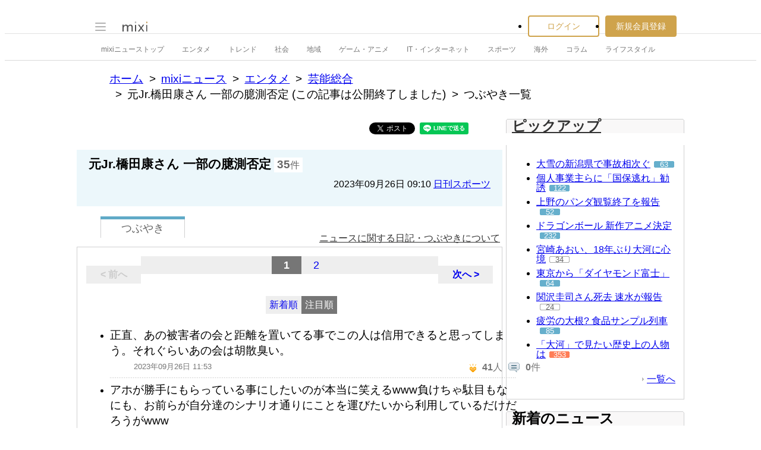

--- FILE ---
content_type: text/html; charset=EUC-JP
request_url: https://news.mixi.jp/list_quote.pl?sort=feedback_count&type=voice&news_id=7575305
body_size: 13026
content:

<!DOCTYPE html>
<html lang="ja" class="osMacOSX browserChrome browserChrome131 serviceNews pageListQuoteJpMixiNews domainJpMixiNews">
<head>
<title>つぶやき一覧 | 元Jr.橋田康さん 一部の臆測否定 | mixiニュース</title>
<!-- header meta values -->
<meta http-equiv="Content-Type" content="text/html; charset=euc-jp"  />
<meta name="application-name" content="mixi"  />
<meta name="msapplication-starturl" content="/home.pl?from=pin"  />
<meta name="msapplication-navbutton-color" content="#E0C074"  />
<meta name="msapplication-window" content="width=100%;height=100%"  />
<meta name="msapplication-tooltip" content="友人とコミュニケーションを楽しもう！"  />
<meta name="description" lang="ja" content="mixi(ミクシィ)は、日記、写真共有、ゲームや便利ツール満載のアプリなど、さまざまなサービスで友人・知人とのコミュニケーションをさらに便利に楽しくする、日本最大規模のソーシャル・ネットワーキングサービスです。"  />

<!-- / header meta values -->

<script type="text/javascript" charset="UTF-8" src="https://script.mixi.net/static/polyfill/core-js/core-js-mixi-custom.min.js?1741065834" crossorigin="anonymous" onerror='(function(script){ script.dataset.state = "error"; })(this)'></script>
<script type="text/javascript" charset="UTF-8" src="https://script.mixi.net/static/polyfill/datalist-polyfill/datalist-polyfill-1.24.3.js?1514732400" crossorigin="anonymous" onerror='(function(script){ script.dataset.state = "error"; })(this)'></script>
<script type="text/javascript" charset="UTF-8" src="https://script.mixi.net/static/polyfill/fetch/fetch-3.6.2.js?1669257865" crossorigin="anonymous" onerror='(function(script){ script.dataset.state = "error"; })(this)'></script>
<script type="text/javascript" charset="UTF-8" src="https://script.mixi.net/static/polyfill/classList/classList-1.2.20180112.min.js?1669591537" crossorigin="anonymous" onerror='(function(script){ script.dataset.state = "error"; })(this)'></script>
<script type="text/javascript" charset="UTF-8" src="https://script.mixi.net/static/polyfill/element-remove/element-remove-1.0.4.js?1625436464" crossorigin="anonymous" onerror='(function(script){ script.dataset.state = "error"; })(this)'></script>
<!-- header css and links -->
<link rel="stylesheet" type="text/css" href="https://img.mixi.net/static/css/build/pc/skin/common/css_var/set_classic.production.css?1739758063" />
<link rel="stylesheet" type="text/css" href="https://img.mixi.net/static/css/build/pc/skin/common/basic_set__css_var.production.css?1751881278" />
<link rel="stylesheet" type="text/css" href="https://img.mixi.net/static/css/build/pc/skin/common/background/basic_set_classic.production.css?1720489324" />
<link rel="stylesheet" type="text/css" href="https://img.mixi.net/static/css/build/pc/news.production.css?1765254174" />
<link rel="stylesheet" type="text/css" href="https://img.mixi.net/static/css/build/pc/others/relics/basic/macfix.production.css?1742892146" /><link rel="stylesheet" type="text/css" href="https://img.mixi.net/static/css/emoji_palette.css?1695177354" />
<link href="https://news.mixi.jp/list_quote.pl?news_id=7575305&type=voice&sort=feedback_count&page=1"    rel="canonical"         /><link href="https://img.mixi.net/img/basic/favicon.ico"  type="image/vnd.microsoft.icon"  rel="icon"         /><link href="https://img.mixi.net/img/basic/favicon.ico"  type="image/vnd.microsoft.icon"  rel="shortcut icon"         /><link href="https://img.mixi.net/img/smartphone/touch/favicon/x001_prec.png"  type="voice"  rel="apple-touch-icon-precomposed"         />
<!-- / header css and links -->

<!-- header javascript --><script type="text/javascript" charset="UTF-8" src="https://script.mixi.net/static/js/build/mixi-qa-error-report.production.js?1768788297" crossorigin="anonymous" onerror='(function(script){ script.dataset.state = "error"; })(this)'></script><script id="js-gateway" type="application/x.mixi.js-gateway"><!--{"recaptcha_v3_sitekey":"6LcHT30UAAAAAPVbk-2NO8dLZqhPLsFDPXbT_6cZ","url_mixi_prefix":"http://mixi.jp/","url_mixi_plugin_prefix":"https://plugins.mixi.jp/","url_open_prefix":"https://open.mixi.jp/","CONFIG_IMG_BASE":"https://img.mixi.net","url_mixi_static_prefix":"http://static.mixi.jp/","page_encoding":"euc-jp","url_external_script_prefix":"https://external-script.mixi.net/","login_member_display_name":"","url_mixi_prefix_ssl":"https://mixi.jp/","error_report_sampling_rate":0.1,"is_premium_login_member":0,"url_pic_logo_base":"https://logo-imagecluster.img.mixi.jp/photo/comm","STATIC_FILE_BASE":"https://img.mixi.net","url_photo_prefix":"https://photo.mixi.jp/","url_mixi_plugin_prefix_ssl":"https://plugins.mixi.jp/","url_application_sap_prefix":"https://sap.mixi.jp/","url_photo_prefix_ssl":"https://photo.mixi.jp/","url_payment_prefix_ssl":"https://payment.mixi.jp/","url_news_prefix_ssl":"https://news.mixi.jp/","url_news_prefix":"http://news.mixi.jp/","rpc_post_key":"054ed742486f2cf0f03c7b9028a57fbee6f1bab7","url_mixi_static_prefix_ssl":"https://static.mixi.jp/","is_adult_login_member":0,"RUN_MODE":"production","url_pic_logo_base_ssl":"https://logo-imagecluster.img.mixi.jp/photo/comm","url_corp_develop_prefix":"https://developer.mixi.co.jp/","url_pr_prefix":"http://pr.mixi.jp/","url_corp_prefix":"https://mixi.co.jp/","can_verify_recaptcha_v3":1,"news_prefix":"http://news.mixi.jp/","url_ad_impact_prefix":"http://n2.ads.mreco0.jp/","url_img_ads_prefix":"http://img.ads.mreco0.jp/img/","login_member_id":null,"url_game_prefix":"http://mixi.jp/","login_member_thumbnail_url":""}--></script>

<script type="text/javascript"><!--
(function(){
    if( !window['Mixi'] ){
        window.Mixi = {};
    }

    var value;
    window.Mixi.Gateway = {
        getParam:function(key){
            if( !value ) {
                value = JSON.parse(document.getElementById('js-gateway').text.replace(/^<!--(.*)-->$/, '$1'));
            }
            if( !key ){
                return value;
            }
            return value[key];
        }
    };
})();
--></script>

<script type="text/javascript" charset="UTF-8" src="https://script.mixi.net/static/js/lib/lodash-underscore-string-4.17.21-2.0.0-compress.js?1768788309" crossorigin="anonymous" onerror='(function(script){ script.dataset.state = "error"; })(this)'></script>
<script type="text/javascript" charset="UTF-8" src="https://script.mixi.net/static/js/lib/namespace-1.0.1-brook-compress.js?1768788309" crossorigin="anonymous" onerror='(function(script){ script.dataset.state = "error"; })(this)'></script>
<script type="text/javascript" charset="UTF-8" src="https://script.mixi.net/static/js/lib/mixi-customized-prototype-effects.js?1695607468" crossorigin="anonymous" onerror='(function(script){ script.dataset.state = "error"; })(this)'></script>
<script type="text/javascript" charset="UTF-8" src="https://script.mixi.net/static/js/lib/disable-double-submit.js?1666153536" crossorigin="anonymous" onerror='(function(script){ script.dataset.state = "error"; })(this)'></script>
<script type="text/javascript" charset="UTF-8" src="https://script.mixi.net/static/js/mixi/common/namespace.js?1665971490" crossorigin="anonymous" onerror='(function(script){ script.dataset.state = "error"; })(this)'></script>
<script type="text/javascript" charset="UTF-8" src="https://script.mixi.net/static/js/windowstate.js?1687416656" crossorigin="anonymous" onerror='(function(script){ script.dataset.state = "error"; })(this)'></script>
<script type="text/javascript" charset="UTF-8" src="https://script.mixi.net/static/js/overlay.js?1689132652" crossorigin="anonymous" onerror='(function(script){ script.dataset.state = "error"; })(this)'></script>
<script type="text/javascript" charset="UTF-8" src="https://script.mixi.net/static/js/popup.js?1687416656" crossorigin="anonymous" onerror='(function(script){ script.dataset.state = "error"; })(this)'></script>
<script type="text/javascript" charset="UTF-8" src="https://script.mixi.net/static/js/emoji_palette_base.js?1655339194" crossorigin="anonymous" onerror='(function(script){ script.dataset.state = "error"; })(this)'></script>
<script type="text/javascript" charset="UTF-8" src="https://script.mixi.net/static/js/emoji_palette.js?1514732400" crossorigin="anonymous" onerror='(function(script){ script.dataset.state = "error"; })(this)'></script><!-- / header javascript -->




<script async src="https://www.googletagmanager.com/gtag/js?id=G-5YESPFKH53"></script>
<script>

window.dataLayer = window.dataLayer || [];
function gtag(){dataLayer.push(arguments);}
gtag('js', new Date());



gtag('set', {
  'page_path': decodeURIComponent("%2Flist_quote.pl%3Fq%3Dvoice"),
  'user_id': "",
  'cookie_prefix': 'mixi',
});


gtag('set', {"custom_map":{"dimension1":"login_status","dimension3":"product","dimension2":"client_id"},"client_id":"none","product":"news","login_status":"no_login"});


gtag('config', 'G-5YESPFKH53');



</script>


</head>








<body>
<div id="page" class="FRAME2016_page">




<script type="text/javascript">//<![CDATA[
// Disable iframe encapsulation
if (window != top) top.location.href = location.href;
//]]></script>



<div class="COMMONDOC_header2017_headerArea widget"
  data-widget-namespace="jp.mixi.menu.widget.pc.header"
  data-global-navi=".JS_globalNavi"
  data-drawer=".JS_drawer"
  data-drawer-toggle-button=".JS_drawerToggleButton"
  data-drawer-toggle-button-toggle-class="STATE_closeNav"
  data-drawer-header-area=".JS_drawerHeaderArea"
  data-drawer-menu-area=".JS_drawerMenuArea"
  data-drawer-bottom-margin="30"
  >

<div class="COMMONDOC_header2017_globalNavArea JS_globalNavi">
  <div class="COMMONDOC_header2017_globalNav MXARIA2018_header01" role="banner">
    <div class="COMMONDOC_header2017_globalNav__toggleNav"><div class="COMMONDOC_header2017_toggleNav"><a href="#mainNav" onclick="return false;" class="COMMONDOC_header2017_navTrigger JS_drawerToggleButton"><span class="COMMONDOC_header2017_hamburgerNavBar"></span></a><div class="COMMONDOC_header2017_mainNav JS_drawer" style="display:none;" id="mainNav"><div class="COMMONDOC_header2017_mainNavHeader JS_drawerHeaderArea"><a href="https://mixi.jp/login.pl?next_url=https%3A%2F%2Fnews.mixi.jp%2Flist_quote.pl%3Fnews_id%3D7575305%26sort%3Dfeedback_count%26type%3Dvoice&from=drawer_menu" class="COMMONDOC_header2017_mainNavAccountLabel"><span class="COMMONDOC_header2017_mainNavAccountLabel__thumbnail" style="background-image:url(https://img.mixi.net/img/basic/common/noimage_member180.gif);"></span><span class="COMMONDOC_header2017_mainNavAccountLabel__userName">ログイン</span></a></div><dl class="COMMONDOC_header2017_mainNavList JS_drawerMenuArea"><dt class="COMMONDOC_header2017_mainNavListTitle">サービス</dt><dd><a href="https://mixi.jp/search_community.pl?from=drawer_menu&search_mode=title" class="COMMONDOC_header2017_mainNavLink COMMONDOC_header2017_mainNavLink--community">コミュニティ</a></dd><dd><a href="https://news.mixi.jp/?from=drawer_menu" class="COMMONDOC_header2017_mainNavLink COMMONDOC_header2017_mainNavLink--news">ニュース</a></dd><dd><a href="https://mixi.jp/redirector.pl?id=4950&from=drawer_menu" class="COMMONDOC_header2017_mainNavLink COMMONDOC_header2017_mainNavLink--game">ゲーム</a></dd><dd><a href="https://mixi.jp/open_diary_portal.pl?from=drawer_menu" class="COMMONDOC_header2017_mainNavLink COMMONDOC_header2017_mainNavLink--openDiary">みんなの日記</a></dd><dd><a href="https://mixi.jp/search_item.pl?from=drawer_menu" class="COMMONDOC_header2017_mainNavLink COMMONDOC_header2017_mainNavLink--review">レビュー</a></dd><dt class="COMMONDOC_header2017_mainNavListTitle">その他</dt><dd><a href="https://mixi.jp/release_info.pl?from=drawer_menu" class="COMMONDOC_header2017_mainNavLink COMMONDOC_header2017_mainNavLink--releaseInfo">運営者からのお知らせ</a></dd><dd><a href="https://mixi.jp/premium.pl?from=drawer_menu" class="COMMONDOC_header2017_mainNavLink COMMONDOC_header2017_mainNavLink--premium">mixiプレミアム</a></dd></dl></div></div></div>

    <div class="COMMONDOC_header2017_globalNav__logo"><a href="https://mixi.jp/home.pl?from=g_navi" class="COMMONDOC_header2017_mainLogo"><img class="COMMONDOC_header2017_mainLogoImg" src="https://img.mixi.net/img/basic/icon/logo_mixi001.svg" alt="mixi" width="42" height="18" /></a></div>

    
    
<div class="COMMONDOC_header2017_globalNav__account"><ul class="COMMONDOC_header2017_loginArea"><li class="COMMONDOC_header2017_loginArea__item"><a class="COMMONDOC_header2017_loginButton login" href="https://mixi.jp/login.pl?next_url=https%3A%2F%2Fnews.mixi.jp%2Flist_quote.pl%3Fnews_id%3D7575305%26sort%3Dfeedback_count%26type%3Dvoice&from=g_navi">ログイン</a></li><li class="COMMONDOC_header2017_loginArea__item"><a class="COMMONDOC_header2017_registerButton register" href="https://mixi.jp/register.pl?next_url=https%3A%2F%2Fnews.mixi.jp%2Flist_quote.pl%3Fnews_id%3D7575305%26sort%3Dfeedback_count%26type%3Dvoice&from=g_navi">新規会員登録</a></li></ul></div>


    
  </div>
</div>

<div class="COMMONDOC_header2017_localNavArea">
  <ul class="COMMONDOC_header2017_localNav">
    <li class="COMMONDOC_header2017_localNav__item"><a class="COMMONDOC_header2017_localNavLink" href="https://news.mixi.jp/?from=l_navi" title="ニューストップ">mixiニューストップ</a></li>
    <li class="COMMONDOC_header2017_localNav__item"><a
         class="COMMONDOC_header2017_localNavLink"
         href="https://news.mixi.jp/list_news_category.pl?id=7&from=l_navi"
         title="エンタメ"
        >エンタメ</a></li><li class="COMMONDOC_header2017_localNav__item"><a
         class="COMMONDOC_header2017_localNavLink"
         href="https://news.mixi.jp/list_news_category.pl?id=3&from=l_navi"
         title="トレンド"
        >トレンド</a></li><li class="COMMONDOC_header2017_localNav__item"><a
         class="COMMONDOC_header2017_localNavLink"
         href="https://news.mixi.jp/list_news_category.pl?id=1&from=l_navi"
         title="社会"
        >社会</a></li><li class="COMMONDOC_header2017_localNav__item"><a
         class="COMMONDOC_header2017_localNavLink"
         href="https://news.mixi.jp/list_news_category.pl?id=4&from=l_navi"
         title="地域"
        >地域</a></li><li class="COMMONDOC_header2017_localNav__item"><a
         class="COMMONDOC_header2017_localNavLink"
         href="https://news.mixi.jp/list_news_category.pl?id=9&from=l_navi"
         title="ゲーム・アニメ"
        >ゲーム・アニメ</a></li><li class="COMMONDOC_header2017_localNav__item"><a
         class="COMMONDOC_header2017_localNavLink"
         href="https://news.mixi.jp/list_news_category.pl?id=8&from=l_navi"
         title="IT・インターネット"
        >IT・インターネット</a></li><li class="COMMONDOC_header2017_localNav__item"><a
         class="COMMONDOC_header2017_localNavLink"
         href="https://news.mixi.jp/list_news_category.pl?id=6&from=l_navi"
         title="スポーツ"
        >スポーツ</a></li><li class="COMMONDOC_header2017_localNav__item"><a
         class="COMMONDOC_header2017_localNavLink"
         href="https://news.mixi.jp/list_news_category.pl?id=5&from=l_navi"
         title="海外"
        >海外</a></li><li class="COMMONDOC_header2017_localNav__item"><a
         class="COMMONDOC_header2017_localNavLink"
         href="https://news.mixi.jp/list_news_category.pl?id=10&from=l_navi"
         title="コラム"
        >コラム</a></li><li class="COMMONDOC_header2017_localNav__item"><a
         class="COMMONDOC_header2017_localNavLink"
         href="https://news.mixi.jp/list_news_category.pl?id=2&from=l_navi"
         title="ライフスタイル"
        >ライフスタイル</a></li>
  </ul>
</div>
</div>

<div class="COMMONDOC_header2017_adBanner MXARIA2018_ad01" role="complementary" aria-label="広告">
  <div id="div-gpt-ad-1505952923893-0"
    class="MXARIA2018_ensureHeightAd01 adsbygoogle bigBanner_billboard_largeBigBanner widget"
    style="




--MXVAR-COMPONENT-ENSURE-ADAREA--height: 90;

"
    aria-hidden="true"
    data-widget-namespace="jp.mixi.adnetwork.google.dfp.widget"
    data-image-size="728x90,970x250,970x90"
data-ad-area-name="header_v2"
data-ad-channel="PC_default_header_billboard"
data-ad-client="421814808"
data-adnetwork-type="doubleclick_for_publishers"
data-ad-slot="div-gpt-ad-1505952923893-0"
data-ad-min-width="728"
data-ad-max-width="970"
data-ad-min-height="90"
data-ad-max-height="250"
data-ad-reserved-height="90"
data-ad-max-reciprocal-of-aspect-ratio="0.258"
data-is-ad-height-scaled-with-viewport="0"

data-slot-key-value="is_game=0&ut=0&protocol=https&is_login=0&is_ad_disabled=0"


data-page-key-value="view=pc&scriptPath=list_quote.pl&env=production"



    data-is-flux-header-bidding-enabled="1"
    
    data-amazon-slot-name="p_mixi_970x250_PC-default-header-billboard_7268"
    






  >
  </div>
</div>




<!--[BodyArea]-->
<div id="bodyArea" class="FRAME2016_bodyArea">

<div role="navigation" aria-label="パンくずリスト" class="NEWS_breadcrumbs_nav MXARIA2018_breadcrumbs01"><ol class="NEWS_breadcrumbs01"><li class="NEWS_breadcrumbs01_item"><a class="NEWS_breadcrumbs01_face" href="https://mixi.jp/">ホーム</a></li><li class="NEWS_breadcrumbs01_item"><a class="NEWS_breadcrumbs01_face" href="https://news.mixi.jp/">mixiニュース</a></li><li class="NEWS_breadcrumbs01_item"><a class="NEWS_breadcrumbs01_face" href="https://news.mixi.jp/list_news_category.pl?id=7">エンタメ</a></li><li class="NEWS_breadcrumbs01_item"><a class="NEWS_breadcrumbs01_face" href="https://news.mixi.jp/list_news_category.pl?id=7&sub_category_id=6">芸能総合</a></li><li class="NEWS_breadcrumbs01_item"><span class="NEWS_breadcrumbs01_face">元Jr.橋田康さん 一部の臆測否定 (この記事は公開終了しました)</span></li><li class="NEWS_breadcrumbs01_item"><span class="NEWS_breadcrumbs01_face" aria-current="page">つぶやき一覧</span></li></ol></div><!-- /NEWS_breadcrumbs_nav -->



<script type="application/ld+json">
{
  "@context": "https://schema.org",
  "@type": "BreadcrumbList",
  "itemListElement": [

  {
    "@type": "ListItem",
    "position": 1,
    "item":
    {
      "@id": "https://mixi.jp/",
      "name": "ホーム"
    }
  }

  ,{
    "@type": "ListItem",
    "position": 2,
    "item":
    {
      "@id": "https://news.mixi.jp/",
      "name": "mixiニュース"
    }
  }

  ,{
    "@type": "ListItem",
    "position": 3,
    "item":
    {
      "@id": "https://news.mixi.jp/list_news_category.pl?id=7",
      "name": "エンタメ"
    }
  }

  

  ,{
    "@type": "ListItem",
    "position": 4,
    "item":
    {
      "@id": "https://news.mixi.jp/list_news_category.pl?id=7&sub_category_id=6",
      "name": "芸能総合"
    }
  }

  ,{
    "@type": "ListItem",
    "position": 5,
    "item":
    {
      "@id": "https://news.mixi.jp/view_news.pl?id=7575305&media_id=8",
      "name": "元Jr.橋田康さん 一部の臆測否定"
    }
  }

  ,{
    "@type": "ListItem",
    "position": 6,
    "item":
    {
      "@id": "https://news.mixi.jp/list_quote.pl?news_id=7575305&type=voice&sort=feedback_count",
      "name": "つぶやき一覧"
    }
  }

  

  ]
}

</script>



<!--[BodyMainArea]-->
<div id="bodyMainArea" class="FRAME2016_bodyMainArea" >

<!-- InstanceBeginEditable name="bodyMain" -->






<div class="quoteList listVoice">


<div class="shareButtonArea"><ul><li><div data-plugins-type="mixi-favorite"
                 data-service-key="2da08750ce9f4581c550b042885594f521c25053"
                 data-size="medium"
                 data-href="https://news.mixi.jp/list_quote.pl?news_id=7575305&type=voice&sort=feedback_count&from=check"
                 data-show-faces="false"
                 data-show-count="false"
                 data-show-comment="true"
                 data-width=""
            ></div><script type="text/javascript">(function(d) {var s = d.createElement('script'); s.type = 'text/javascript'; s.async = true;s.src = '//static.mixi.jp/js/plugins.js#lang=ja';d.getElementsByTagName('head')[0].appendChild(s);})(document);</script></li><li><div id="fb-root"></div><script>(function(d, s, id) {var js, fjs = d.getElementsByTagName(s)[0];if (d.getElementById(id)) return;js = d.createElement(s); js.id = id;js.src = "//connect.facebook.net/ja_JP/sdk.js#xfbml=1&version=v2.0";fjs.parentNode.insertBefore(js, fjs);}(document, 'script', 'facebook-jssdk'));</script><div class="fb-share-button"
                 data-href="https://news.mixi.jp/list_quote.pl?news_id=7575305&type=voice&sort=feedback_count&from=facebook"
                 data-layout="button"
            ></div></li><li><a href="https://twitter.com/intent/tweet"
               class="twitter-share-button"
               data-url="https://news.mixi.jp/list_quote.pl?news_id=7575305&type=voice&sort=feedback_count&from=twitter"
               data-text=""
               data-lang="ja">Xでポスト</a><script>!function(d,s,id){var js,fjs=d.getElementsByTagName(s)[0],p=/^http:/.test(d.location)?'http':'https';if(!d.getElementById(id)){js=d.createElement(s);js.id=id;js.src=p+'://platform.twitter.com/widgets.js';fjs.parentNode.insertBefore(js,fjs);}}(document, 'script', 'twitter-wjs');</script></li><li><div class="line-it-button" data-lang="ja" data-type="share-a" data-env="REAL" data-url="https://news.mixi.jp/list_quote.pl?news_id=7575305&type=voice&sort=feedback_count&from=line" data-color="default" data-size="small" data-count="false" data-ver="3" style="display: none;"></div><script src="https://www.line-website.com/social-plugins/js/thirdparty/loader.min.js" async="async" defer="defer"></script></li><li><a href="http://b.hatena.ne.jp/entry/https://news.mixi.jp/list_quote.pl?news_id=7575305&type=voice&sort=feedback_count&from=hatena_bookmark"
               class="hatena-bookmark-button"
               data-hatena-bookmark-layout="simple-balloon"
               title="このエントリーをはてなブックマークに追加"
            ><img src="https://b.st-hatena.com/images/entry-button/button-only@2x.png"
                  alt="このエントリーをはてなブックマークに追加"
                  width="20"
                  height="20"
                  style="border: none;"
            /></a><script type="text/javascript"
                    src="https://b.st-hatena.com/js/bookmark_button.js"
                    charset="utf-8"
                    async="async"
            ></script></li></ul></div>



<div class="relationNewsDescription"><h2 class="newsTitle">元Jr.橋田康さん 一部の臆測否定</h2><p class="reactions"><span>35</span>件</p><p class="date">2023年09月26日&nbsp;09:10&nbsp;<a href="https://news.mixi.jp/list_news_media.pl?id=8">日刊スポーツ</a></p></div>

<div class="sortSwitch01"><ul><li class="focused"><a href="https://news.mixi.jp/list_quote.pl?news_id=7575305&type=voice&sort=feedback_count"><span>つぶやき</span></a></li></ul><p class="help"><a href="https://mixi.jp/help.pl?mode=item&item=1070">ニュースに関する日記・つぶやきについて</a></p></div>



<div class="postListArea">





<div class="pageNavigation02"><p class="first none">&lt&nbsp;前へ</p><div class="pageList01"><ul><li class="on">1</li><li ><a href="https://news.mixi.jp/list_quote.pl?sort=feedback_count&page=2&type=voice&news_id=7575305">2</a></li></ul><!-- /pageList01 --></div><p class="last "><a href="https://news.mixi.jp/list_quote.pl?sort=feedback_count&page=2&type=voice&news_id=7575305">次へ&nbsp;&gt</a></p><!-- /pageNavigation02 --></div>




<div class="listOption"><ul class="sortTab"><li ><a rel="nofollow" href="https://news.mixi.jp/list_quote.pl?news_id=7575305&type=voice&sort=post_time">新着順</a></li><li class="current"><a href="https://news.mixi.jp/list_quote.pl?news_id=7575305&type=voice&sort=feedback_count">注目順</a></li></ul></div>

<ul class="voiceList01">

<li class="item "><div class="itemIn"><div class="comment">正直、あの被害者の会と距離を置いてる事でこの人は信用できると思ってしまう。それぐらいあの会は胡散臭い。</div><div class="clearfix"><ul class="attributes"><li class="timestamp">2023年09月26日 11:53</li></ul><ul class="listAction"><li
                class="iine "
                
            ><img src="https://img.mixi.net/img/basic/icon/like001.gif" alt="イイネ！"><span class="jsFeedbackCount ">41</span>人</li><li class="comment"><img src="https://img.mixi.net/img/basic/icon/voice_reply002.gif" alt="コメント"><span >0</span>件</li></ul></div><!-- /itemIn --></div><!--/item--></li>

<li class="item "><div class="itemIn"><div class="comment">アホが勝手にもらっている事にしたいのが本当に笑えるwww負けちゃ駄目もなにも、お前らが自分達のシナリオ通りにことを運びたいから利用しているだけだろうがwww</div><div class="clearfix"><ul class="attributes"><li class="timestamp">2023年09月26日 11:30</li></ul><ul class="listAction"><li
                class="iine "
                
            ><img src="https://img.mixi.net/img/basic/icon/like001.gif" alt="イイネ！"><span class="jsFeedbackCount ">21</span>人</li><li class="comment"><img src="https://img.mixi.net/img/basic/icon/voice_reply002.gif" alt="コメント"><span >1</span>件</li></ul></div><!-- /itemIn --></div><!--/item--></li>

<li class="item "><div class="itemIn"><div class="comment">故人が存命中に訴えない時点で茶番</div><div class="clearfix"><ul class="attributes"><li class="timestamp">2023年09月26日 10:41</li></ul><ul class="listAction"><li
                class="iine "
                
            ><img src="https://img.mixi.net/img/basic/icon/like001.gif" alt="イイネ！"><span class="jsFeedbackCount ">19</span>人</li><li class="comment"><img src="https://img.mixi.net/img/basic/icon/voice_reply002.gif" alt="コメント"><span >4</span>件</li></ul></div><!-- /itemIn --></div><!--/item--></li>

<li class="item "><div class="itemIn"><div class="comment">当事者の会とは絶対に接触しない方が良い。あれは悪質な圧力人権団体だ。関わるとロクな目にはあわない。同じように性被害を訴えたように見えるが、こちらとあちらとでは目的が全然違う・・・</div><div class="clearfix"><ul class="attributes"><li class="timestamp">2023年09月26日 16:00</li></ul><ul class="listAction"><li
                class="iine "
                
            ><img src="https://img.mixi.net/img/basic/icon/like001.gif" alt="イイネ！"><span class="jsFeedbackCount ">13</span>人</li><li class="comment"><img src="https://img.mixi.net/img/basic/icon/voice_reply002.gif" alt="コメント"><span >0</span>件</li></ul></div><!-- /itemIn --></div><!--/item--></li>

<li class="item "><div class="itemIn"><div class="comment">この人とカウアンはまだ芸能の仕事をしてて、当事者の会は芸能界は引退してる人達だから、考え方に違いがあるのは仕方ないわな。</div><div class="clearfix"><ul class="attributes"><li class="timestamp">2023年09月26日 13:40</li></ul><ul class="listAction"><li
                class="iine "
                
            ><img src="https://img.mixi.net/img/basic/icon/like001.gif" alt="イイネ！"><span class="jsFeedbackCount ">8</span>人</li><li class="comment"><img src="https://img.mixi.net/img/basic/icon/voice_reply002.gif" alt="コメント"><span >0</span>件</li></ul></div><!-- /itemIn --></div><!--/item--></li>

<li class="item "><div class="itemIn"><div class="comment">橋田氏と当事者の会が与していなくて見解が違うらしいからこの時点でお察し感あるけど、今後いわゆる被害者連中の中でも仲間割れしていきそうな感じを孕んでいるおな、この件って<img src="https://img.mixi.net/img/emoji/44.gif" alt="&#493;" width="16" height="16" class="emoji" border="0"></div><div class="clearfix"><ul class="attributes"><li class="timestamp">2023年09月26日 11:29</li></ul><ul class="listAction"><li
                class="iine "
                
            ><img src="https://img.mixi.net/img/basic/icon/like001.gif" alt="イイネ！"><span class="jsFeedbackCount ">8</span>人</li><li class="comment"><img src="https://img.mixi.net/img/basic/icon/voice_reply002.gif" alt="コメント"><span >0</span>件</li></ul></div><!-- /itemIn --></div><!--/item--></li>

<li class="item "><div class="itemIn"><div class="comment">誰かは言わんが文句あんなら直接本人に言え(-&quot;&quot;-;)。</div><div class="clearfix"><ul class="attributes"><li class="timestamp">2023年09月26日 12:02</li></ul><ul class="listAction"><li
                class="iine "
                
            ><img src="https://img.mixi.net/img/basic/icon/like001.gif" alt="イイネ！"><span class="jsFeedbackCount ">6</span>人</li><li class="comment"><img src="https://img.mixi.net/img/basic/icon/voice_reply002.gif" alt="コメント"><span >0</span>件</li></ul></div><!-- /itemIn --></div><!--/item--></li>

<li class="item "><div class="itemIn"><div class="comment">別に金貰ったっていいと思うよ。ジャニー氏にそれぐらいのことされたんだし。ジャニタレ見たいだけでジャニーズ庇ってるような連中も二次加害しているようなもんだから、負けちゃダメだよ。</div><div class="clearfix"><ul class="attributes"><li class="timestamp">2023年09月26日 11:02</li></ul><ul class="listAction"><li
                class="iine "
                
            ><img src="https://img.mixi.net/img/basic/icon/like001.gif" alt="イイネ！"><span class="jsFeedbackCount ">6</span>人</li><li class="comment"><img src="https://img.mixi.net/img/basic/icon/voice_reply002.gif" alt="コメント"><span >7</span>件</li></ul></div><!-- /itemIn --></div><!--/item--></li>

<li class="item "><div class="itemIn"><div class="comment">忖度する対象がジャニから当事者の会に変わっただけで メディアは今も昔も何も変わってないよな</div><div class="clearfix"><ul class="attributes"><li class="timestamp">2023年09月26日 23:58</li></ul><ul class="listAction"><li
                class="iine "
                
            ><img src="https://img.mixi.net/img/basic/icon/like001.gif" alt="イイネ！"><span class="jsFeedbackCount ">3</span>人</li><li class="comment"><img src="https://img.mixi.net/img/basic/icon/voice_reply002.gif" alt="コメント"><span >0</span>件</li></ul></div><!-- /itemIn --></div><!--/item--></li>

<li class="item "><div class="itemIn"><div class="comment">被害にあって懐柔されてません。か、つまり示談には応じなかった。とも取れる。当事者の会も橋田氏も金以外に何がしたいのだろう？喜多川氏主体の性加害、死去後起きているのだろうか？</div><div class="clearfix"><ul class="attributes"><li class="timestamp">2023年09月26日 14:18</li></ul><ul class="listAction"><li
                class="iine "
                
            ><img src="https://img.mixi.net/img/basic/icon/like001.gif" alt="イイネ！"><span class="jsFeedbackCount ">3</span>人</li><li class="comment"><img src="https://img.mixi.net/img/basic/icon/voice_reply002.gif" alt="コメント"><span >0</span>件</li></ul></div><!-- /itemIn --></div><!--/item--></li>

<li class="item "><div class="itemIn"><div class="comment">んで売れてる同期って誰か居てんの?</div><div class="clearfix"><ul class="attributes"><li class="timestamp">2023年09月26日 11:22</li></ul><ul class="listAction"><li
                class="iine "
                
            ><img src="https://img.mixi.net/img/basic/icon/like001.gif" alt="イイネ！"><span class="jsFeedbackCount ">3</span>人</li><li class="comment"><img src="https://img.mixi.net/img/basic/icon/voice_reply002.gif" alt="コメント"><span >0</span>件</li></ul></div><!-- /itemIn --></div><!--/item--></li>

<li class="item "><div class="itemIn"><div class="comment">表面的な事しかわからず何とも言えないが、結局人は自分が一番可愛いからね。売名、とか「売れてる人は我関せず」と言われるのは仕方がないと思います。</div><div class="clearfix"><ul class="attributes"><li class="timestamp">2023年09月27日 01:35</li></ul><ul class="listAction"><li
                class="iine "
                
            ><img src="https://img.mixi.net/img/basic/icon/like001.gif" alt="イイネ！"><span class="jsFeedbackCount ">2</span>人</li><li class="comment"><img src="https://img.mixi.net/img/basic/icon/voice_reply002.gif" alt="コメント"><span >0</span>件</li></ul></div><!-- /itemIn --></div><!--/item--></li>

<li class="item "><div class="itemIn"><div class="comment">補償は必要だけど、女性セブン（小学館）をはじめとする「報道機関として極めて不自然な対応」によって正当な補償を受けた人を「お金をもらった」と攻撃し病ませるのを今のうちに強く戒めないと</div><div class="clearfix"><ul class="attributes"><li class="timestamp">2023年09月26日 19:50</li></ul><ul class="listAction"><li
                class="iine "
                
            ><img src="https://img.mixi.net/img/basic/icon/like001.gif" alt="イイネ！"><span class="jsFeedbackCount ">2</span>人</li><li class="comment"><img src="https://img.mixi.net/img/basic/icon/voice_reply002.gif" alt="コメント"><span >0</span>件</li></ul></div><!-- /itemIn --></div><!--/item--></li>

<li class="item "><div class="itemIn"><div class="comment">ジャニーズ事務所からお金をもらったりしていません←『それなりに貰っていれば喋りませんよ<img src="https://img.mixi.net/img/emoji/68.gif" alt="&#65533;&#2347;&#65533;&#225;&#65533;&#65533;&#1828;&#65533;&#65533;" width="16" height="16" class="emoji" border="0">』と続くと思う件_φ(･_･</div><div class="clearfix"><ul class="attributes"><li class="timestamp">2023年09月26日 19:14</li></ul><ul class="listAction"><li
                class="iine "
                
            ><img src="https://img.mixi.net/img/basic/icon/like001.gif" alt="イイネ！"><span class="jsFeedbackCount ">2</span>人</li><li class="comment"><img src="https://img.mixi.net/img/basic/icon/voice_reply002.gif" alt="コメント"><span >2</span>件</li></ul></div><!-- /itemIn --></div><!--/item--></li>

<li class="item last"><div class="itemIn"><div class="comment">加害者が亡くなってから騒がれてもね！被害を受けた方々は本当に辛かった事でしたが…この方は分からないが、賠償金貰ったら『はい、おしまい』なんだろうか？</div><div class="clearfix"><ul class="attributes"><li class="timestamp">2023年09月26日 13:50</li></ul><ul class="listAction"><li
                class="iine "
                
            ><img src="https://img.mixi.net/img/basic/icon/like001.gif" alt="イイネ！"><span class="jsFeedbackCount ">2</span>人</li><li class="comment"><img src="https://img.mixi.net/img/basic/icon/voice_reply002.gif" alt="コメント"><span >0</span>件</li></ul></div><!-- /itemIn --></div><!--/item--></li>

</ul>





<div class="pageNavigation02"><p class="first none">&lt&nbsp;前へ</p><div class="pageList01"><ul><li class="on">1</li><li ><a href="https://news.mixi.jp/list_quote.pl?sort=feedback_count&page=2&type=voice&news_id=7575305">2</a></li></ul><!-- /pageList01 --></div><p class="last "><a href="https://news.mixi.jp/list_quote.pl?sort=feedback_count&page=2&type=voice&news_id=7575305">次へ&nbsp;&gt</a></p><!-- /pageNavigation02 --></div>





<!--/postListArea--></div>

<div class="adsenseBannerArea">
<div class="adsense01">
<table>
<tr>
<td>
<div class="gAdComponent01 gBodyAdArea01 googleAdSense">
<div class="adMain" aria-label="広告" role="complementary">
<div id="div-gpt-ad-1477884406830-0"
  class="MXARIA2018_ensureHeightAd01 adsbygoogle lrectangle widget"
  style="




--MXVAR-COMPONENT-ENSURE-ADAREA--height: 280;

"
  aria-hidden="true"
  data-widget-namespace="jp.mixi.adnetwork.google.dfp.widget"
  data-image-size="336x280,300x250,250x250"
data-ad-area-name="middle_left"
data-ad-channel="PC_listquote_middle_left"
data-ad-client="421814808"
data-adnetwork-type="doubleclick_for_publishers"
data-ad-slot="div-gpt-ad-1477884406830-0"
data-ad-min-width="250"
data-ad-max-width="336"
data-ad-min-height="250"
data-ad-max-height="280"
data-ad-reserved-height="280"
data-ad-max-reciprocal-of-aspect-ratio="1"
data-is-ad-height-scaled-with-viewport="0"

data-slot-key-value="is_game=0&ut=0&protocol=https&is_login=0&is_ad_disabled=0"


data-page-key-value="view=pc&scriptPath=list_quote.pl&env=production"



    data-is-flux-header-bidding-enabled="1"
    
    data-amazon-slot-name="p_mixi_336x280_PC-listquote-middle-left_7268"
    






>
</div>
</div>

</div>
</td>
</tr>
</table>
</div>

<div class="adsense02">
<table>
<tr>
<td>
<div class="gAdComponent01 gBodyAdArea01 googleAdSense">
<div class="adMain" aria-label="広告" role="complementary">
<div id="div-gpt-ad-1477884459298-0"
  class="MXARIA2018_ensureHeightAd01 adsbygoogle lrectangle widget"
  style="




--MXVAR-COMPONENT-ENSURE-ADAREA--height: 280;

"
  aria-hidden="true"
  data-widget-namespace="jp.mixi.adnetwork.google.dfp.widget"
  data-image-size="336x280,300x250,250x250"
data-ad-area-name="middle_right"
data-ad-channel="PC_listquote_middle_right"
data-ad-client="421814808"
data-adnetwork-type="doubleclick_for_publishers"
data-ad-slot="div-gpt-ad-1477884459298-0"
data-ad-min-width="250"
data-ad-max-width="336"
data-ad-min-height="250"
data-ad-max-height="280"
data-ad-reserved-height="280"
data-ad-max-reciprocal-of-aspect-ratio="1"
data-is-ad-height-scaled-with-viewport="0"

data-slot-key-value="is_game=0&ut=0&protocol=https&is_login=0&is_ad_disabled=0"


data-page-key-value="view=pc&scriptPath=list_quote.pl&env=production"



    data-is-flux-header-bidding-enabled="1"
    
    data-amazon-slot-name="p_mixi_336x280_PC-listquote-middle-right_7268"
    






>
</div>
</div>

</div>
</td>
</tr>
</table>
</div>

</div>









<!--/quoteList--></div>


<div class="adsenseBannerArea MXARIA2018_ad01" role="complementary" aria-label="広告">
<div class="adsense01">
<table>
<tr>
<td>
<div class="gAdComponent01 gBodyAdArea01 googleAdSense">
<div class="adMain" aria-label="広告" role="complementary">
<div id="div-gpt-ad-1468912048319-0"
  class="MXARIA2018_ensureHeightAd01 adsbygoogle lrectangle widget"
  style="




--MXVAR-COMPONENT-ENSURE-ADAREA--height: 280;

"
  aria-hidden="true"
  data-widget-namespace="jp.mixi.adnetwork.google.dfp.widget"
  data-image-size="336x280,300x250,250x250"
data-ad-area-name="under_middle_left"
data-ad-channel="PC_listquote_under_middle_double_rectangle_left"
data-ad-client="421814808"
data-adnetwork-type="doubleclick_for_publishers"
data-ad-slot="div-gpt-ad-1468912048319-0"
data-ad-min-width="250"
data-ad-max-width="336"
data-ad-min-height="250"
data-ad-max-height="280"
data-ad-reserved-height="280"
data-ad-max-reciprocal-of-aspect-ratio="1"
data-is-ad-height-scaled-with-viewport="0"

data-slot-key-value="is_game=0&ut=0&protocol=https&is_login=0&is_ad_disabled=0"


data-page-key-value="view=pc&scriptPath=list_quote.pl&env=production"




data-is-lazy-load="1"





>
</div>
</div>

</div>
</td>
</tr>
</table>
</div>

<div class="adsense02">
<table>
<tr>
<td>
<div class="gAdComponent01 gBodyAdArea01 googleAdSense">
<div class="adMain" aria-label="広告" role="complementary">
<div id="div-gpt-ad-1468916224542-0"
  class="MXARIA2018_ensureHeightAd01 adsbygoogle lrectangle widget"
  style="




--MXVAR-COMPONENT-ENSURE-ADAREA--height: 280;

"
  aria-hidden="true"
  data-widget-namespace="jp.mixi.adnetwork.google.dfp.widget"
  data-image-size="336x280,300x250,250x250"
data-ad-area-name="under_middle_right"
data-ad-channel="PC_listquote_under_middle_double_rectangle_right"
data-ad-client="421814808"
data-adnetwork-type="doubleclick_for_publishers"
data-ad-slot="div-gpt-ad-1468916224542-0"
data-ad-min-width="250"
data-ad-max-width="336"
data-ad-min-height="250"
data-ad-max-height="280"
data-ad-reserved-height="280"
data-ad-max-reciprocal-of-aspect-ratio="1"
data-is-ad-height-scaled-with-viewport="0"

data-slot-key-value="is_game=0&ut=0&protocol=https&is_login=0&is_ad_disabled=0"


data-page-key-value="view=pc&scriptPath=list_quote.pl&env=production"




data-is-lazy-load="1"





>
</div>
</div>

</div>
</td>
</tr>
</table>
</div>

</div>


<!-- InstanceEndEditable -->
<!--/bodyMainArea--></div>
<!--/[BodyMainArea]-->



<!--[bodySub]-->
<div id="bodySub" class="FRAME2016_bodySub">

<div class="adBanner adNetwork MXARIA2018_ad01" role="complementary" aria-label="広告">
<div class="adMain">
<div id="div-gpt-ad-1401447929312-0"
  class="MXARIA2018_ensureHeightAd01 adsbygoogle halfPage_rectangle_square widget"
  style="




--MXVAR-COMPONENT-ENSURE-ADAREA--height: 250;

"
  aria-hidden="true"
  data-widget-namespace="jp.mixi.adnetwork.google.dfp.widget"
  data-image-size="300x600,300x250,250x250"
data-ad-area-name="branding"
data-ad-channel="PC_default_branding_rectangle"
data-ad-client="421814808"
data-adnetwork-type="doubleclick_for_publishers"
data-ad-slot="div-gpt-ad-1401447929312-0"
data-ad-min-width="250"
data-ad-max-width="300"
data-ad-min-height="250"
data-ad-max-height="600"
data-ad-reserved-height="250"
data-ad-max-reciprocal-of-aspect-ratio="2"
data-is-ad-height-scaled-with-viewport="0"

data-slot-key-value="is_game=0&ut=0&protocol=https&is_login=0&is_ad_disabled=0"


data-page-key-value="view=pc&scriptPath=list_quote.pl&env=production"



    data-is-flux-header-bidding-enabled="1"
    
    data-amazon-slot-name="p_mixi_336x280_PC-default-branding-rectangle_7268"
    






>
</div>
</div>
</div>









<!--[PickupNews]-->
<div id="focusNews" class="bodySubSection LEGACY_UI2016_bodySubSection">
<div class="heading01 LEGACY_UI2016_sidebar_heading01"><h2 class="LEGACY_UI2016_sidebar_heading01$$$h2"><a class="LEGACY_UI2016_sidebar_heading01$$$h2$$$a" href="https://news.mixi.jp/">ピックアップ</a></h2></div>

<div class="contents LEGACY_UI2016_bodySubSection__contents">
<ul>


<li><a href="https://news.mixi.jp/view_news.pl?id=8645389&media_id=266&from=pickup_news">大雪の新潟県で事故相次ぐ</a><span class="reactionCountBalloon level02"><a href="https://news.mixi.jp/list_quote.pl?type=voice&sort=feedback_count&news_id=8645389">63</a></span></li>

<li><a href="https://news.mixi.jp/view_news.pl?id=8645472&media_id=4&from=pickup_news">個人事業主らに「国保逃れ」勧誘</a><span class="reactionCountBalloon level02"><a href="https://news.mixi.jp/list_quote.pl?type=voice&sort=feedback_count&news_id=8645472">122</a></span></li>

<li><a href="https://news.mixi.jp/view_news.pl?id=8645453&media_id=54&from=pickup_news">上野のパンダ観覧終了を報告</a><span class="reactionCountBalloon level02"><a href="https://news.mixi.jp/list_quote.pl?type=voice&sort=feedback_count&news_id=8645453">52</a></span></li>

<li><a href="https://news.mixi.jp/view_news.pl?id=8644892&media_id=54&from=pickup_news">ドラゴンボール 新作アニメ決定</a><span class="reactionCountBalloon level02"><a href="https://news.mixi.jp/list_quote.pl?type=voice&sort=feedback_count&news_id=8644892">232</a></span></li>

<li><a href="https://news.mixi.jp/view_news.pl?id=8645513&media_id=54&from=pickup_news">宮崎あおい、18年ぶり大河に心境</a><span class="reactionCountBalloon level01"><a href="https://news.mixi.jp/list_quote.pl?type=voice&sort=feedback_count&news_id=8645513">34</a></span></li>

<li><a href="https://news.mixi.jp/view_news.pl?id=8645317&media_id=174&from=pickup_news">東京から「ダイヤモンド富士」</a><span class="reactionCountBalloon level02"><a href="https://news.mixi.jp/list_quote.pl?type=voice&sort=feedback_count&news_id=8645317">64</a></span></li>

<li><a href="https://news.mixi.jp/view_news.pl?id=8644510&media_id=54&from=pickup_news">関沢圭司さん死去 速水が報告</a><span class="reactionCountBalloon level01"><a href="https://news.mixi.jp/list_quote.pl?type=voice&sort=feedback_count&news_id=8644510">24</a></span></li>

<li><a href="https://news.mixi.jp/view_news.pl?id=8644715&media_id=241&from=pickup_news">疲労の大根? 食品サンプル列車</a><span class="reactionCountBalloon level02"><a href="https://news.mixi.jp/list_quote.pl?type=voice&sort=feedback_count&news_id=8644715">85</a></span></li>

<li><a href="https://news.mixi.jp/view_news.pl?id=8645246&media_id=235&from=pickup_news">「大河」で見たい歴史上の人物は</a><span class="reactionCountBalloon level03"><a href="https://news.mixi.jp/list_quote.pl?type=voice&sort=feedback_count&news_id=8645246">353</a></span></li>

</ul>
<p class="moreLink01"><a href="https://news.mixi.jp/">一覧へ</a></p>
</div>
<!--/#pickupNews--></div>
<!--/[PickupNews]-->









<div id="latestNews" class="bodySubSection LEGACY_UI2016_bodySubSection">
<div class="heading01 LEGACY_UI2016_sidebar_heading01"><h2 class="LEGACY_UI2016_sidebar_heading01$$$h2">新着のニュース</h2></div>
<div class="contents LEGACY_UI2016_bodySubSection__contents">
<ul>

<li><a
    class="widget"
    data-widget-namespace="jp.mixi.analysis.widget.elementtracker"
    data-tracking-namespace="news.article.initial_velocity_access"
    data-tracking-resource-id="8645652"
    href="https://news.mixi.jp/view_news.pl?id=8645652&media_id=235&from=recent_list"
    >元PL学園レジェンド「今15歳に戻れるなら選ぶ高校は?」東洋大姫路や山梨学院と即答の理由</a><img class="appended" src="https://img.mixi.net/img/news_new3.gif" alt="NEW" width="22" height="12" /></li>

<li><a
    class="widget"
    data-widget-namespace="jp.mixi.analysis.widget.elementtracker"
    data-tracking-namespace="news.article.initial_velocity_access"
    data-tracking-resource-id="8645660"
    href="https://news.mixi.jp/view_news.pl?id=8645660&media_id=266&from=recent_list"
    >群馬・藤岡市で山林火災&#160;延焼中　きょうも自衛隊のヘリなどによる消火活動の予定</a><img class="appended" src="https://img.mixi.net/img/news_new3.gif" alt="NEW" width="22" height="12" /></li>

<li><a
    class="widget"
    data-widget-namespace="jp.mixi.analysis.widget.elementtracker"
    data-tracking-namespace="news.article.initial_velocity_access"
    data-tracking-resource-id="8645650"
    href="https://news.mixi.jp/view_news.pl?id=8645650&media_id=261&from=recent_list"
    >東京開催がスタート 根岸SとシルクロードSの2重賞/今週の競馬界の見どころ</a><img class="appended" src="https://img.mixi.net/img/news_new3.gif" alt="NEW" width="22" height="12" /></li>

<li><a
    class="widget"
    data-widget-namespace="jp.mixi.analysis.widget.elementtracker"
    data-tracking-namespace="news.article.initial_velocity_access"
    data-tracking-resource-id="8645647"
    href="https://news.mixi.jp/view_news.pl?id=8645647&media_id=174&from=recent_list"
    >26日は大雪は次第に収束も交通障害やなだれ注意　太平洋側は厳しい寒さと空気乾燥</a><img class="appended" src="https://img.mixi.net/img/news_new3.gif" alt="NEW" width="22" height="12" /></li>

</ul>
</div>
</div>











<!--[CategoryNews]-->
<div id="focusNewsCategory" class="bodySubSection LEGACY_UI2016_bodySubSection">
<div class="heading01 LEGACY_UI2016_sidebar_heading01"><h2 class="LEGACY_UI2016_sidebar_heading01$$$h2"><a class="LEGACY_UI2016_sidebar_heading01$$$h2$$$a" href="https://news.mixi.jp/list_news_category.pl?id=7">注目のニュース</a></h2></div>
<h3 class="categoryName">エンタメ</h3>
<div class="contents LEGACY_UI2016_bodySubSection__contents">
<ul>

<li><a href="https://news.mixi.jp/view_news.pl?id=8644751&media_id=8&from=category_news">津田寛治 俳優・津田寛治演じる</a><span class="reactionCountBalloon level01"><a href="https://news.mixi.jp/list_quote.pl?type=voice&sort=feedback_count&news_id=8644751">24</a></span></li>

<li><a href="https://news.mixi.jp/view_news.pl?id=8645513&media_id=54&from=category_news">宮崎あおい、18年ぶり大河に心境</a><span class="reactionCountBalloon level01"><a href="https://news.mixi.jp/list_quote.pl?type=voice&sort=feedback_count&news_id=8645513">34</a></span></li>

<li><a href="https://news.mixi.jp/view_news.pl?id=8645246&media_id=235&from=category_news">「大河」で見たい歴史上の人物は</a><span class="reactionCountBalloon level03"><a href="https://news.mixi.jp/list_quote.pl?type=voice&sort=feedback_count&news_id=8645246">353</a></span></li>

<li><a href="https://news.mixi.jp/view_news.pl?id=8644544&media_id=54&from=category_news">本郷杏奈が妊娠 夫りんたろー。</a><span class="reactionCountBalloon level01"><a href="https://news.mixi.jp/list_quote.pl?type=voice&sort=feedback_count&news_id=8644544">9</a></span></li>

<li><a href="https://news.mixi.jp/view_news.pl?id=8644510&media_id=54&from=category_news">関沢圭司さん死去 速水が報告</a><span class="reactionCountBalloon level01"><a href="https://news.mixi.jp/list_quote.pl?type=voice&sort=feedback_count&news_id=8644510">24</a></span></li>

<li><a href="https://news.mixi.jp/view_news.pl?id=8645379&media_id=8&from=category_news">ベッキー、活動休止中の恩人語る</a><span class="reactionCountBalloon level01"><a href="https://news.mixi.jp/list_quote.pl?type=voice&sort=feedback_count&news_id=8645379">26</a></span></li>

<li><a href="https://news.mixi.jp/view_news.pl?id=8645318&media_id=54&from=category_news">奥田瑛二、ホームレスだった過去</a><span class="reactionCountBalloon level01"><a href="https://news.mixi.jp/list_quote.pl?type=voice&sort=feedback_count&news_id=8645318">30</a></span></li>

</ul>
<p class="moreLink01"><a href="https://news.mixi.jp/list_news_category.pl?id=7">一覧へ</a></p>
</div>
<!--/#categoryNews--></div>
<!--/[CategoryNews]-->




<div class="adBanner adNetwork MXARIA2018_ad01" role="complementary" aria-label="広告">
<div class="adMain">
<div id="div-gpt-ad-1423813947592-0"
  class="MXARIA2018_ensureHeightAd01 adsbygoogle halfPage_rectangle_square widget"
  style="




--MXVAR-COMPONENT-ENSURE-ADAREA--height: 250;

"
  aria-hidden="true"
  data-widget-namespace="jp.mixi.adnetwork.google.dfp.widget"
  data-image-size="300x600,300x250,250x250"
data-ad-area-name="middle_branding"
data-ad-channel="PC_default_middle_branding_rectangle"
data-ad-client="421814808"
data-adnetwork-type="doubleclick_for_publishers"
data-ad-slot="div-gpt-ad-1423813947592-0"
data-ad-min-width="250"
data-ad-max-width="300"
data-ad-min-height="250"
data-ad-max-height="600"
data-ad-reserved-height="250"
data-ad-max-reciprocal-of-aspect-ratio="2"
data-is-ad-height-scaled-with-viewport="0"

data-slot-key-value="is_game=0&ut=0&protocol=https&is_login=0&is_ad_disabled=0"


data-page-key-value="view=pc&scriptPath=list_quote.pl&env=production"



    data-is-flux-header-bidding-enabled="1"
    
    data-amazon-slot-name="p_mixi_300x250_PC-default-middle-branding-rectangle_7268"
    






>
</div>
</div>
</div>












<!--[SideRanking]-->
<div id="sideRanking" class="LEGACY_UI2016_sideRanking bodySubSection LEGACY_UI2016_bodySubSection">
<div class="heading01 LEGACY_UI2016_sidebar_heading01"><h2 class="LEGACY_UI2016_sidebar_heading01$$$h2"><a class="parent LEGACY_UI2016_sidebar_heading01$$$h2$$$a" href="https://news.mixi.jp/show_ranking.pl?type=access">ランキング</a><span class="child"><img src="https://img.mixi.net/img/basic/icon/link_arrow002.gif" alt="" />エンタメ</span></h2></div>
<div class="contents LEGACY_UI2016_bodySubSection__contents">




<div class="ranking">
<h3 class="categoryName">アクセス数ランキング</h3>
<ul class="LEGACY_UI2016_sideRanking$$$ul">

<li class="LEGACY_UI2016_sideRanking$$$ul$$$li rank1"><dl class="LEGACY_UI2016_sideRanking$$$ul$$$li$$$dl"><dt class="LEGACY_UI2016_sideRanking$$$ul$$$li$$$dl$$$dt rank">1</dt><dd class="LEGACY_UI2016_sideRanking$$$ul$$$li$$$dl$$$dd"><a href="https://news.mixi.jp/view_news.pl?id=8645246&media_id=235&from=access_ranking" class="thumbnail"><img src="https://news-image.mixi.net/article/235/235_20260125_40049_1_70x70.jpg" alt="『豊臣兄弟！』に出演する池松壮亮（左）と仲野太賀" /></a><p class="LEGACY_UI2016_sideRanking$$$ul$$$li$$$p"><a href="https://news.mixi.jp/view_news.pl?id=8645246&media_id=235&from=access_ranking">「大河」で見たい歴史上の人物は</a><span>（写真：週刊女性PRIME）</span><span class="reactionCountBalloon level03"><a href="https://news.mixi.jp/list_quote.pl?type=voice&sort=feedback_count&news_id=8645246">353</a></span></p></dd></dl></li>

<li class="LEGACY_UI2016_sideRanking$$$ul$$$li rank2"><dl class="LEGACY_UI2016_sideRanking$$$ul$$$li$$$dl"><dt class="LEGACY_UI2016_sideRanking$$$ul$$$li$$$dl$$$dt rank">2</dt><dd class="LEGACY_UI2016_sideRanking$$$ul$$$li$$$dl$$$dd"><a href="https://news.mixi.jp/view_news.pl?id=8644751&media_id=8&from=access_ranking">津田寛治 俳優・津田寛治演じる</a><span class="reactionCountBalloon level01"><a href="https://news.mixi.jp/list_quote.pl?type=voice&sort=feedback_count&news_id=8644751">24</a></span></dd></dl></li>

<li class="LEGACY_UI2016_sideRanking$$$ul$$$li rank3"><dl class="LEGACY_UI2016_sideRanking$$$ul$$$li$$$dl"><dt class="LEGACY_UI2016_sideRanking$$$ul$$$li$$$dl$$$dt rank">3</dt><dd class="LEGACY_UI2016_sideRanking$$$ul$$$li$$$dl$$$dd"><a href="https://news.mixi.jp/view_news.pl?id=8645513&media_id=54&from=access_ranking">宮崎あおい、18年ぶり大河に心境</a><span class="reactionCountBalloon level01"><a href="https://news.mixi.jp/list_quote.pl?type=voice&sort=feedback_count&news_id=8645513">34</a></span></dd></dl></li>

<li class="LEGACY_UI2016_sideRanking$$$ul$$$li rank4"><dl class="LEGACY_UI2016_sideRanking$$$ul$$$li$$$dl"><dt class="LEGACY_UI2016_sideRanking$$$ul$$$li$$$dl$$$dt rank">4</dt><dd class="LEGACY_UI2016_sideRanking$$$ul$$$li$$$dl$$$dd"><a href="https://news.mixi.jp/view_news.pl?id=8645081&media_id=8&from=access_ranking">津田健次郎、声優と俳優の違い</a><span class="reactionCountBalloon level01"><a href="https://news.mixi.jp/list_quote.pl?type=voice&sort=feedback_count&news_id=8645081">36</a></span></dd></dl></li>

<li class="LEGACY_UI2016_sideRanking$$$ul$$$li rank5"><dl class="LEGACY_UI2016_sideRanking$$$ul$$$li$$$dl"><dt class="LEGACY_UI2016_sideRanking$$$ul$$$li$$$dl$$$dt rank">5</dt><dd class="LEGACY_UI2016_sideRanking$$$ul$$$li$$$dl$$$dd"><a href="https://news.mixi.jp/view_news.pl?id=8645379&media_id=8&from=access_ranking">ベッキー、活動休止中の恩人語る</a><span class="reactionCountBalloon level01"><a href="https://news.mixi.jp/list_quote.pl?type=voice&sort=feedback_count&news_id=8645379">26</a></span></dd></dl></li>

<li class="LEGACY_UI2016_sideRanking$$$ul$$$li rank6"><dl class="LEGACY_UI2016_sideRanking$$$ul$$$li$$$dl"><dt class="LEGACY_UI2016_sideRanking$$$ul$$$li$$$dl$$$dt rank">6</dt><dd class="LEGACY_UI2016_sideRanking$$$ul$$$li$$$dl$$$dd"><a href="https://news.mixi.jp/view_news.pl?id=8644993&media_id=54&from=access_ranking">愛希れいか、日曜劇場に初出演</a><span class="reactionCountBalloon level01"><a href="https://news.mixi.jp/list_quote.pl?type=voice&sort=feedback_count&news_id=8644993">4</a></span></dd></dl></li>

<li class="LEGACY_UI2016_sideRanking$$$ul$$$li rank7"><dl class="LEGACY_UI2016_sideRanking$$$ul$$$li$$$dl"><dt class="LEGACY_UI2016_sideRanking$$$ul$$$li$$$dl$$$dt rank">7</dt><dd class="LEGACY_UI2016_sideRanking$$$ul$$$li$$$dl$$$dd"><a href="https://news.mixi.jp/view_news.pl?id=8644968&media_id=137&from=access_ranking">「あいのり」でっぱりん、離婚協議を予定 2024年に再婚していた</a><span class="reactionCountBalloon level01"><a href="https://news.mixi.jp/list_quote.pl?type=voice&sort=feedback_count&news_id=8644968">12</a></span></dd></dl></li>

<li class="LEGACY_UI2016_sideRanking$$$ul$$$li rank8"><dl class="LEGACY_UI2016_sideRanking$$$ul$$$li$$$dl"><dt class="LEGACY_UI2016_sideRanking$$$ul$$$li$$$dl$$$dt rank">8</dt><dd class="LEGACY_UI2016_sideRanking$$$ul$$$li$$$dl$$$dd"><a href="https://news.mixi.jp/view_news.pl?id=8645318&media_id=54&from=access_ranking">奥田瑛二、ホームレスだった過去</a><span class="reactionCountBalloon level01"><a href="https://news.mixi.jp/list_quote.pl?type=voice&sort=feedback_count&news_id=8645318">30</a></span></dd></dl></li>

<li class="LEGACY_UI2016_sideRanking$$$ul$$$li rank9"><dl class="LEGACY_UI2016_sideRanking$$$ul$$$li$$$dl"><dt class="LEGACY_UI2016_sideRanking$$$ul$$$li$$$dl$$$dt rank">9</dt><dd class="LEGACY_UI2016_sideRanking$$$ul$$$li$$$dl$$$dd"><a href="https://news.mixi.jp/view_news.pl?id=8644739&media_id=8&from=access_ranking">武井壮「何かしなきゃ保てねえ自律神経はもう…」400ｍを走るか、歩くか　Ｘで激論</a><span class="reactionCountBalloon level01"><a href="https://news.mixi.jp/list_quote.pl?type=voice&sort=feedback_count&news_id=8644739">35</a></span></dd></dl></li>

<li class="LEGACY_UI2016_sideRanking$$$ul$$$li rank10"><dl class="LEGACY_UI2016_sideRanking$$$ul$$$li$$$dl"><dt class="LEGACY_UI2016_sideRanking$$$ul$$$li$$$dl$$$dt rank">10</dt><dd class="LEGACY_UI2016_sideRanking$$$ul$$$li$$$dl$$$dd"><a href="https://news.mixi.jp/view_news.pl?id=8644709&media_id=54&from=access_ranking">timelesz佐藤がアニメ映画初主演</a><span class="reactionCountBalloon level01"><a href="https://news.mixi.jp/list_quote.pl?type=voice&sort=feedback_count&news_id=8644709">6</a></span></dd></dl></li>

</ul>
<p class="moreLink01"><a href="https://news.mixi.jp/show_ranking.pl?type=access&category_id=7">一覧へ</a></p>
</div>





<div class="ranking">
<h3 class="categoryName">話題数ランキング</h3>
<ul class="LEGACY_UI2016_sideRanking$$$ul">

<li class="LEGACY_UI2016_sideRanking$$$ul$$$li rank1"><dl class="LEGACY_UI2016_sideRanking$$$ul$$$li$$$dl"><dt class="LEGACY_UI2016_sideRanking$$$ul$$$li$$$dl$$$dt rank">1</dt><dd class="LEGACY_UI2016_sideRanking$$$ul$$$li$$$dl$$$dd"><a href="https://news.mixi.jp/view_news.pl?id=8645246&media_id=235&from=shared_ranking" class="thumbnail"><img src="https://news-image.mixi.net/article/235/235_20260125_40049_1_70x70.jpg" alt="『豊臣兄弟！』に出演する池松壮亮（左）と仲野太賀" /></a><p class="LEGACY_UI2016_sideRanking$$$ul$$$li$$$p"><a href="https://news.mixi.jp/view_news.pl?id=8645246&media_id=235&from=shared_ranking">「大河」で見たい歴史上の人物は</a><span>（写真：週刊女性PRIME）</span><span class="reactionCountBalloon level03"><a href="https://news.mixi.jp/list_quote.pl?type=voice&sort=feedback_count&news_id=8645246">353</a></span></p></dd></dl></li>

<li class="LEGACY_UI2016_sideRanking$$$ul$$$li rank2"><dl class="LEGACY_UI2016_sideRanking$$$ul$$$li$$$dl"><dt class="LEGACY_UI2016_sideRanking$$$ul$$$li$$$dl$$$dt rank">2</dt><dd class="LEGACY_UI2016_sideRanking$$$ul$$$li$$$dl$$$dd"><a href="https://news.mixi.jp/view_news.pl?id=8645081&media_id=8&from=shared_ranking">津田健次郎、声優と俳優の違い</a><span class="reactionCountBalloon level01"><a href="https://news.mixi.jp/list_quote.pl?type=voice&sort=feedback_count&news_id=8645081">36</a></span></dd></dl></li>

<li class="LEGACY_UI2016_sideRanking$$$ul$$$li rank3"><dl class="LEGACY_UI2016_sideRanking$$$ul$$$li$$$dl"><dt class="LEGACY_UI2016_sideRanking$$$ul$$$li$$$dl$$$dt rank">3</dt><dd class="LEGACY_UI2016_sideRanking$$$ul$$$li$$$dl$$$dd"><a href="https://news.mixi.jp/view_news.pl?id=8645285&media_id=54&from=shared_ranking">任期満了のNHK会長、3年間の所感</a><span class="reactionCountBalloon level01"><a href="https://news.mixi.jp/list_quote.pl?type=voice&sort=feedback_count&news_id=8645285">35</a></span></dd></dl></li>

<li class="LEGACY_UI2016_sideRanking$$$ul$$$li rank4"><dl class="LEGACY_UI2016_sideRanking$$$ul$$$li$$$dl"><dt class="LEGACY_UI2016_sideRanking$$$ul$$$li$$$dl$$$dt rank">4</dt><dd class="LEGACY_UI2016_sideRanking$$$ul$$$li$$$dl$$$dd"><a href="https://news.mixi.jp/view_news.pl?id=8644739&media_id=8&from=shared_ranking">武井壮「何かしなきゃ保てねえ自律神経はもう…」400ｍを走るか、歩くか　Ｘで激論</a><span class="reactionCountBalloon level01"><a href="https://news.mixi.jp/list_quote.pl?type=voice&sort=feedback_count&news_id=8644739">35</a></span></dd></dl></li>

<li class="LEGACY_UI2016_sideRanking$$$ul$$$li rank5"><dl class="LEGACY_UI2016_sideRanking$$$ul$$$li$$$dl"><dt class="LEGACY_UI2016_sideRanking$$$ul$$$li$$$dl$$$dt rank">5</dt><dd class="LEGACY_UI2016_sideRanking$$$ul$$$li$$$dl$$$dd"><a href="https://news.mixi.jp/view_news.pl?id=8645513&media_id=54&from=shared_ranking">宮崎あおい、18年ぶり大河に心境</a><span class="reactionCountBalloon level01"><a href="https://news.mixi.jp/list_quote.pl?type=voice&sort=feedback_count&news_id=8645513">34</a></span></dd></dl></li>

<li class="LEGACY_UI2016_sideRanking$$$ul$$$li rank6"><dl class="LEGACY_UI2016_sideRanking$$$ul$$$li$$$dl"><dt class="LEGACY_UI2016_sideRanking$$$ul$$$li$$$dl$$$dt rank">6</dt><dd class="LEGACY_UI2016_sideRanking$$$ul$$$li$$$dl$$$dd"><a href="https://news.mixi.jp/view_news.pl?id=8645318&media_id=54&from=shared_ranking">奥田瑛二、ホームレスだった過去</a><span class="reactionCountBalloon level01"><a href="https://news.mixi.jp/list_quote.pl?type=voice&sort=feedback_count&news_id=8645318">30</a></span></dd></dl></li>

<li class="LEGACY_UI2016_sideRanking$$$ul$$$li rank7"><dl class="LEGACY_UI2016_sideRanking$$$ul$$$li$$$dl"><dt class="LEGACY_UI2016_sideRanking$$$ul$$$li$$$dl$$$dt rank">7</dt><dd class="LEGACY_UI2016_sideRanking$$$ul$$$li$$$dl$$$dd"><a href="https://news.mixi.jp/view_news.pl?id=8645379&media_id=8&from=shared_ranking">ベッキー、活動休止中の恩人語る</a><span class="reactionCountBalloon level01"><a href="https://news.mixi.jp/list_quote.pl?type=voice&sort=feedback_count&news_id=8645379">26</a></span></dd></dl></li>

<li class="LEGACY_UI2016_sideRanking$$$ul$$$li rank8"><dl class="LEGACY_UI2016_sideRanking$$$ul$$$li$$$dl"><dt class="LEGACY_UI2016_sideRanking$$$ul$$$li$$$dl$$$dt rank">8</dt><dd class="LEGACY_UI2016_sideRanking$$$ul$$$li$$$dl$$$dd"><a href="https://news.mixi.jp/view_news.pl?id=8644751&media_id=8&from=shared_ranking">津田寛治 俳優・津田寛治演じる</a><span class="reactionCountBalloon level01"><a href="https://news.mixi.jp/list_quote.pl?type=voice&sort=feedback_count&news_id=8644751">24</a></span></dd></dl></li>

<li class="LEGACY_UI2016_sideRanking$$$ul$$$li rank9"><dl class="LEGACY_UI2016_sideRanking$$$ul$$$li$$$dl"><dt class="LEGACY_UI2016_sideRanking$$$ul$$$li$$$dl$$$dt rank">9</dt><dd class="LEGACY_UI2016_sideRanking$$$ul$$$li$$$dl$$$dd"><a href="https://news.mixi.jp/view_news.pl?id=8644968&media_id=137&from=shared_ranking">「あいのり」でっぱりん、離婚協議を予定 2024年に再婚していた</a><span class="reactionCountBalloon level01"><a href="https://news.mixi.jp/list_quote.pl?type=voice&sort=feedback_count&news_id=8644968">12</a></span></dd></dl></li>

<li class="LEGACY_UI2016_sideRanking$$$ul$$$li rank10"><dl class="LEGACY_UI2016_sideRanking$$$ul$$$li$$$dl"><dt class="LEGACY_UI2016_sideRanking$$$ul$$$li$$$dl$$$dt rank">10</dt><dd class="LEGACY_UI2016_sideRanking$$$ul$$$li$$$dl$$$dd"><a href="https://news.mixi.jp/view_news.pl?id=8644709&media_id=54&from=shared_ranking">timelesz佐藤がアニメ映画初主演</a><span class="reactionCountBalloon level01"><a href="https://news.mixi.jp/list_quote.pl?type=voice&sort=feedback_count&news_id=8644709">6</a></span></dd></dl></li>

</ul>
<p class="moreLink01"><a href="https://news.mixi.jp/show_ranking.pl?type=shared&category_id=7">一覧へ</a></p>
</div>




<p class="moreLink01 rankingMore"><a href="https://news.mixi.jp/show_ranking.pl?type=access&date=2026-01-25">前日のランキングへ</a></p>
</div>
<!--/#sideRanking--></div>
<!--/[SideRaking]-->











<!-- promotion game -->
<div class="newsSettingButton"><a href="https://news.mixi.jp/list_settings.pl"><img src="https://img.mixi.net/img/basic/button/news_setting002.gif" alt="ニュース設定" width="300" height="29" /></a></div>
<!--ヘルプ-->
<!--[help]-->
<div id="help" class="STATE_ID2016_help bodySubSection LEGACY_UI2016_bodySubSection">
<div class="heading01 LEGACY_UI2016_sidebar_heading01">
<h2 class="LEGACY_UI2016_sidebar_heading01$$$h2">困ったときには</h2>
</div>
<div class="LEGACY_UI2016_bodySubSection__contents contents">
<ul class="LEGACY_UI2016_sidebar_helpList01 LEGACY_UI2016_sidebar_helpList01--helpList04 helpList04">
<li class="LEGACY_UI2016_sidebar_helpItem01"><a class="LEGACY_UI2016_sidebar_helpItem01$$$a" href="https://mixi.jp/help.pl">ヘルプトップ</a></li>
<li class="LEGACY_UI2016_sidebar_helpItem01"><a class="LEGACY_UI2016_sidebar_helpItem01$$$a" href="https://mixi.jp/help.pl?mode=list&category=3">利用上の注意</a></li>



<li class="LEGACY_UI2016_sidebar_helpItem01"><a class="LEGACY_UI2016_sidebar_helpItem01$$$a" href="https://mixi.jp/release_info.pl?mode=category&type=maintenance">メンテ・障害のお知らせ</a></li>


</ul>
</div>
<!--/help--></div>
<!--/[help]-->

<!--/ヘルプ-->



<!--/bodySub--></div>
<!--/[BodySub]-->


<!--/bodyArea--></div>
<!--/[BodyArea]-->


<div class="adMain MXARIA2018_ad01" role="complementary" aria-label="広告">
<div id="div-gpt-ad-1605583882890-0"
  class="MXARIA2018_ensureHeightAd01 adsbygoogle onePixel widget"
  style="




--MXVAR-COMPONENT-ENSURE-ADAREA--bg: none;

"
  aria-hidden="true"
  data-widget-namespace="jp.mixi.adnetwork.google.dfp.widget"
  data-image-size="1x1"
data-ad-area-name="overlay_video"
data-ad-channel="PC_listquote_video"
data-ad-client="421814808"
data-adnetwork-type="doubleclick_for_publishers"
data-ad-slot="div-gpt-ad-1605583882890-0"
data-ad-min-width=""
data-ad-max-width=""
data-ad-min-height=""
data-ad-max-height=""
data-ad-reserved-height=""
data-ad-max-reciprocal-of-aspect-ratio=""
data-is-ad-height-scaled-with-viewport="0"

data-slot-key-value="is_game=0&ut=0&protocol=https&is_login=0&is_ad_disabled=0"


data-page-key-value="view=pc&scriptPath=list_quote.pl&env=production"








>
</div>
</div>


<div class="widget"
  data-widget-namespace="jp.mixi.adnetwork.google.dfp.widget"
  data-avoid-overlapping-recaptcha-badge="1"
  data-image-size="0x0,970x90,720x90,980x90,990x90"
data-ad-area-name="anchor"
data-ad-channel="PC_default_anchor"
data-ad-client="421814808"
data-adnetwork-type="doubleclick_for_publishers"
data-ad-slot="div-gpt-ad-1653965221307-0"
data-ad-min-width="720"
data-ad-max-width="990"
data-ad-min-height="90"
data-ad-max-height="90"
data-ad-reserved-height="90"
data-ad-max-reciprocal-of-aspect-ratio="0.125"
data-is-ad-height-scaled-with-viewport="0"

data-slot-key-value="is_game=0&ut=0&protocol=https&is_login=0&is_ad_disabled=0"


data-page-key-value="view=pc&scriptPath=list_quote.pl&env=production"



    data-is-flux-header-bidding-enabled="1"
    



data-is-scroll-load="1"



data-anchor-type="bottom"


></div>






<!--[FooterArea]-->
<div id="footerArea" class="FRAME2016_footerArea">
<div class="LEGACY_UI2016_footer_pagetopLink pagetopLink"><p><a class="LEGACY_UI2016_footer_pagetopLink$$$p$$$a" href="#page">このページの上部へ</a></p></div>

    

<div class="footerMain MXARIA2018_footer01" role="contentinfo">








<div class="COMMONDOC_footerNav COMMONDOC_footerNav--typeLogout"><!--

--><ul class="COMMONDOC_footerNavGroup COMMONDOC_footerNavGroup--isLinkToMixiImportant" aria-label="SNS ミクシィ を利用する上で重要な記事へのリンク"><!--









--><li class="COMMONDOC_footerNavItem"><a href="https://sns.mixi.co.jp/service.html">mixiについて</a></li><!--














--><li class="COMMONDOC_footerNavItem"><a href="https://mixi.jp/rules.pl">利用規約</a></li><!--
--><li class="COMMONDOC_footerNavItem"><a href="https://mixi.jp/license.pl">ライセンス</a></li><!--
--><li class="COMMONDOC_footerNavItem"><a href="https://mixi.jp/inquiry.pl">お問い合わせ</a></li><!--






--></ul>
<!--

--><ul class="COMMONDOC_footerNavGroup COMMONDOC_footerNavGroup--isLinkToMixiProducts" aria-label="SNS ミクシィ のプロダクトへのリンク"><!--










--><li class="COMMONDOC_footerNavItem"><a href="https://mixi.jp/search_game.pl" target="_blank">mixiゲーム</a></li><!--
--><li class="COMMONDOC_footerNavItem"><a href="https://mixi.jp/search_community.pl" target="_blank">mixiコミュニティ</a></li><!--
--><li class="COMMONDOC_footerNavItem"><a href="https://mixi.jp/event/" target="_blank">イベント</a></li><!--
--><li class="COMMONDOC_footerNavItem"><a href="https://news.mixi.jp/" target="_blank">mixiニュース</a></li><!--
--><li class="COMMONDOC_footerNavItem"><a href="http://mixi.jp/word/" target="_blank">mixiワード</a></li><!--


























--></ul>
<!--





--><ul class="COMMONDOC_footerNavGroup COMMONDOC_footerNavGroup--isLinkToMixiEfforts" aria-label="株式会社 MIXI の 会社情報 や 取り組み に関する記事へのリンク"><!--

















--><li class="COMMONDOC_footerNavItem"><a href="https://mixi.co.jp/" target="_blank">運営会社</a></li><!--
--><li class="COMMONDOC_footerNavItem"><a href="https://mixi.co.jp/privacy/" target="_blank">プライバシーポリシー</a></li><!--
--><li class="COMMONDOC_footerNavItem"><a href="https://mixi.co.jp/sustainability/social/soundness/" target="_blank">健全化の取り組み</a></li><!--



















--></ul><!--



--><!-- /COMMONDOC_footerNav --></div>






<p id="copyright" class="LEGACY_UI2016_copyright">&copy;MIXI</p>
</div>

<!--/footerArea--></div>
<!--/[FooterArea]-->

</div><!--/page-->
<div style="display:none" class="HTML_TEMPLATE" id="component_emoji_palette"><!--<div class="emoji_palette_title" onclick="closeEmojiPalette();" align="left">
<div id="emoji_palette_title_left" class="emoji_palette_title_left"></div><div class="emoji_palette_title_right"><a href="javascript:void(0)" onclick="return false;" class="emoji_palette_image_close"><img src="<TMPL_VAR NAME=CONFIG_IMG_BASE ESCAPE=0>/img/p_close_rev.gif" alt="close" class="emoji_palette_image_close" height="11" width="12" /></a></div></div>
<div class="emoji_palette_body">
  <table align="center" border="0" cellpadding="0" cellspacing="2">
    <tbody></tbody>
    <tbody id="ads_area"></tbody>
  </table>
</div>
--></div>
<div style="display:none" data-last-update-time="1614655656" class="HTML_TEMPLATE" id="level_selector_row"><!--<li><a href="#"><input type="radio" name="levelFor" id="levelFor_<TMPL_VAR EXPR="form(levelId)">" value="0" style="display:none;"/><label for="levelFor_<TMPL_VAR EXPR="form(levelId)">"><span><TMPL_VAR EXPR="html(description)"></span><TMPL_VAR EXPR="html_escape(subDescription)"></span></label></a></li>
--></div>


<script type="text/javascript" charset="UTF-8" src="https://script.mixi.net/static/js/lib/jquery-3.6.0.min-noconflict-compress.js?1768788314" crossorigin="anonymous" onerror='(function(script){ script.dataset.state = "error"; })(this)'></script>
<script type="text/javascript" charset="UTF-8" src="https://script.mixi.net/static/js/build/co-mixi.production.js?1768788267" crossorigin="anonymous" onerror='(function(script){ script.dataset.state = "error"; })(this)'></script>
<script type="text/javascript" charset="UTF-8" src="https://script.mixi.net/static/js/build/mixi-model.production.js?1768788291" crossorigin="anonymous" onerror='(function(script){ script.dataset.state = "error"; })(this)'></script>
<script type="text/javascript" charset="UTF-8" src="https://script.mixi.net/static/js/build/mixi-ui.production.js?1768788311" crossorigin="anonymous" onerror='(function(script){ script.dataset.state = "error"; })(this)'></script>
<script type="text/javascript" charset="UTF-8" src="https://script.mixi.net/static/js/build/mixi-analysis-.production.js?1768788264" crossorigin="anonymous" onerror='(function(script){ script.dataset.state = "error"; })(this)'></script>
<script type="text/javascript" charset="UTF-8" src="https://script.mixi.net/static/js/build/mixi-adnetwork.production.js?1768788265" crossorigin="anonymous" onerror='(function(script){ script.dataset.state = "error"; })(this)'></script>
<script type="text/javascript" charset="UTF-8" src="https://script.mixi.net/static/js/build/mixi-html-template.production.js?1768788286" crossorigin="anonymous" onerror='(function(script){ script.dataset.state = "error"; })(this)'></script>
<script type="text/javascript" charset="UTF-8" src="https://script.mixi.net/static/js/mixi/common/emoji_palette_loader.js?1673838397" crossorigin="anonymous" onerror='(function(script){ script.dataset.state = "error"; })(this)'></script>
<script type="text/javascript" charset="UTF-8" src="https://script.mixi.net/static/js/build/mixi-news.production.js?1768788293" crossorigin="anonymous" onerror='(function(script){ script.dataset.state = "error"; })(this)'></script>
<script type="text/javascript" charset="UTF-8" src="https://script.mixi.net/static/js/build/mixi-menu.pc.production.js?1768788287" crossorigin="anonymous" onerror='(function(script){ script.dataset.state = "error"; })(this)'></script>

<script type="text/javascript">
<!--//<![CDATA[
if( this.IS_STARTED_ENTRY_POINT ){
    alert("already loaded");
}
this.IS_STARTED_ENTRY_POINT = true;
Namespace("mixi.bindwidget")
    .use('brook.widget bindAllWidget')
    .apply(function (ns) {
        ns.bindAllWidget.run();
    });
//]]>--></script>



</body>
</html>






--- FILE ---
content_type: text/html; charset=utf-8
request_url: https://www.google.com/recaptcha/api2/aframe
body_size: 269
content:
<!DOCTYPE HTML><html><head><meta http-equiv="content-type" content="text/html; charset=UTF-8"></head><body><script nonce="nLJP2UGj0o-IWtKQMy5eHQ">/** Anti-fraud and anti-abuse applications only. See google.com/recaptcha */ try{var clients={'sodar':'https://pagead2.googlesyndication.com/pagead/sodar?'};window.addEventListener("message",function(a){try{if(a.source===window.parent){var b=JSON.parse(a.data);var c=clients[b['id']];if(c){var d=document.createElement('img');d.src=c+b['params']+'&rc='+(localStorage.getItem("rc::a")?sessionStorage.getItem("rc::b"):"");window.document.body.appendChild(d);sessionStorage.setItem("rc::e",parseInt(sessionStorage.getItem("rc::e")||0)+1);localStorage.setItem("rc::h",'1769376189046');}}}catch(b){}});window.parent.postMessage("_grecaptcha_ready", "*");}catch(b){}</script></body></html>

--- FILE ---
content_type: application/javascript; charset=utf-8
request_url: https://fundingchoicesmessages.google.com/f/AGSKWxVud_qxKmfEvuLpDZJQwKAOPb57RQbOGspXLRx6gx8NkPduFiX-035SgVDbk9-FELCWZwWPPLFGJSWbJxrM77r8nwEBZ37_f7PCNI6x-qzc5zeaXMt9SFxwYUgSq12Nz5ff_1GulFEvi7FxzKJDrqY6xMYp5bnUQNfHlpupRQl0H6qtg2mi6vU60h20/_/dynamiccsad?/ad/homepage?/admonitor./ad-tandem./oasisi.
body_size: -1289
content:
window['6074bcdd-84ee-410c-86d9-8261ff5bff25'] = true;